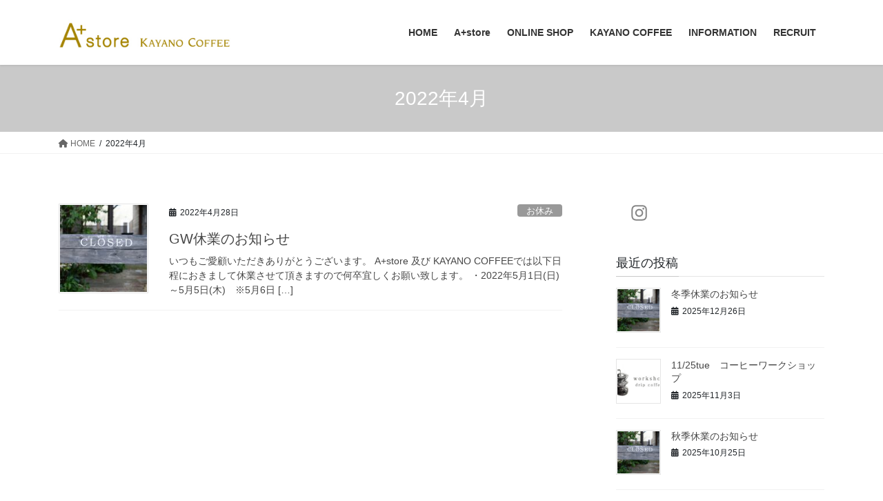

--- FILE ---
content_type: text/html; charset=UTF-8
request_url: https://www.a-plus-store.com/2022/04/
body_size: 11835
content:
<!DOCTYPE html>
<html lang="ja">
<head>
<meta charset="utf-8">
<meta http-equiv="X-UA-Compatible" content="IE=edge">
<meta name="viewport" content="width=device-width, initial-scale=1">

<title>2022年4月 &#8211; A+storeエープラスストア KAYANO COFFEEカヤノコーヒー</title>
<meta name='robots' content='max-image-preview:large' />
<link rel="alternate" type="application/rss+xml" title="A+storeエープラスストア KAYANO COFFEEカヤノコーヒー &raquo; フィード" href="https://www.a-plus-store.com/feed/" />
<link rel="alternate" type="application/rss+xml" title="A+storeエープラスストア KAYANO COFFEEカヤノコーヒー &raquo; コメントフィード" href="https://www.a-plus-store.com/comments/feed/" />
<style id='wp-img-auto-sizes-contain-inline-css' type='text/css'>
img:is([sizes=auto i],[sizes^="auto," i]){contain-intrinsic-size:3000px 1500px}
/*# sourceURL=wp-img-auto-sizes-contain-inline-css */
</style>
<link rel='stylesheet' id='vkExUnit_common_style-css' href='https://www.a-plus-store.com/wp-content/plugins/vk-all-in-one-expansion-unit/assets/css/vkExUnit_style.css?ver=9.113.0.1' type='text/css' media='all' />
<style id='vkExUnit_common_style-inline-css' type='text/css'>
:root {--ver_page_top_button_url:url(https://www.a-plus-store.com/wp-content/plugins/vk-all-in-one-expansion-unit/assets/images/to-top-btn-icon.svg);}@font-face {font-weight: normal;font-style: normal;font-family: "vk_sns";src: url("https://www.a-plus-store.com/wp-content/plugins/vk-all-in-one-expansion-unit/inc/sns/icons/fonts/vk_sns.eot?-bq20cj");src: url("https://www.a-plus-store.com/wp-content/plugins/vk-all-in-one-expansion-unit/inc/sns/icons/fonts/vk_sns.eot?#iefix-bq20cj") format("embedded-opentype"),url("https://www.a-plus-store.com/wp-content/plugins/vk-all-in-one-expansion-unit/inc/sns/icons/fonts/vk_sns.woff?-bq20cj") format("woff"),url("https://www.a-plus-store.com/wp-content/plugins/vk-all-in-one-expansion-unit/inc/sns/icons/fonts/vk_sns.ttf?-bq20cj") format("truetype"),url("https://www.a-plus-store.com/wp-content/plugins/vk-all-in-one-expansion-unit/inc/sns/icons/fonts/vk_sns.svg?-bq20cj#vk_sns") format("svg");}
.veu_promotion-alert__content--text {border: 1px solid rgba(0,0,0,0.125);padding: 0.5em 1em;border-radius: var(--vk-size-radius);margin-bottom: var(--vk-margin-block-bottom);font-size: 0.875rem;}/* Alert Content部分に段落タグを入れた場合に最後の段落の余白を0にする */.veu_promotion-alert__content--text p:last-of-type{margin-bottom:0;margin-top: 0;}
/*# sourceURL=vkExUnit_common_style-inline-css */
</style>
<style id='wp-emoji-styles-inline-css' type='text/css'>

	img.wp-smiley, img.emoji {
		display: inline !important;
		border: none !important;
		box-shadow: none !important;
		height: 1em !important;
		width: 1em !important;
		margin: 0 0.07em !important;
		vertical-align: -0.1em !important;
		background: none !important;
		padding: 0 !important;
	}
/*# sourceURL=wp-emoji-styles-inline-css */
</style>
<style id='wp-block-library-inline-css' type='text/css'>
:root{--wp-block-synced-color:#7a00df;--wp-block-synced-color--rgb:122,0,223;--wp-bound-block-color:var(--wp-block-synced-color);--wp-editor-canvas-background:#ddd;--wp-admin-theme-color:#007cba;--wp-admin-theme-color--rgb:0,124,186;--wp-admin-theme-color-darker-10:#006ba1;--wp-admin-theme-color-darker-10--rgb:0,107,160.5;--wp-admin-theme-color-darker-20:#005a87;--wp-admin-theme-color-darker-20--rgb:0,90,135;--wp-admin-border-width-focus:2px}@media (min-resolution:192dpi){:root{--wp-admin-border-width-focus:1.5px}}.wp-element-button{cursor:pointer}:root .has-very-light-gray-background-color{background-color:#eee}:root .has-very-dark-gray-background-color{background-color:#313131}:root .has-very-light-gray-color{color:#eee}:root .has-very-dark-gray-color{color:#313131}:root .has-vivid-green-cyan-to-vivid-cyan-blue-gradient-background{background:linear-gradient(135deg,#00d084,#0693e3)}:root .has-purple-crush-gradient-background{background:linear-gradient(135deg,#34e2e4,#4721fb 50%,#ab1dfe)}:root .has-hazy-dawn-gradient-background{background:linear-gradient(135deg,#faaca8,#dad0ec)}:root .has-subdued-olive-gradient-background{background:linear-gradient(135deg,#fafae1,#67a671)}:root .has-atomic-cream-gradient-background{background:linear-gradient(135deg,#fdd79a,#004a59)}:root .has-nightshade-gradient-background{background:linear-gradient(135deg,#330968,#31cdcf)}:root .has-midnight-gradient-background{background:linear-gradient(135deg,#020381,#2874fc)}:root{--wp--preset--font-size--normal:16px;--wp--preset--font-size--huge:42px}.has-regular-font-size{font-size:1em}.has-larger-font-size{font-size:2.625em}.has-normal-font-size{font-size:var(--wp--preset--font-size--normal)}.has-huge-font-size{font-size:var(--wp--preset--font-size--huge)}.has-text-align-center{text-align:center}.has-text-align-left{text-align:left}.has-text-align-right{text-align:right}.has-fit-text{white-space:nowrap!important}#end-resizable-editor-section{display:none}.aligncenter{clear:both}.items-justified-left{justify-content:flex-start}.items-justified-center{justify-content:center}.items-justified-right{justify-content:flex-end}.items-justified-space-between{justify-content:space-between}.screen-reader-text{border:0;clip-path:inset(50%);height:1px;margin:-1px;overflow:hidden;padding:0;position:absolute;width:1px;word-wrap:normal!important}.screen-reader-text:focus{background-color:#ddd;clip-path:none;color:#444;display:block;font-size:1em;height:auto;left:5px;line-height:normal;padding:15px 23px 14px;text-decoration:none;top:5px;width:auto;z-index:100000}html :where(.has-border-color){border-style:solid}html :where([style*=border-top-color]){border-top-style:solid}html :where([style*=border-right-color]){border-right-style:solid}html :where([style*=border-bottom-color]){border-bottom-style:solid}html :where([style*=border-left-color]){border-left-style:solid}html :where([style*=border-width]){border-style:solid}html :where([style*=border-top-width]){border-top-style:solid}html :where([style*=border-right-width]){border-right-style:solid}html :where([style*=border-bottom-width]){border-bottom-style:solid}html :where([style*=border-left-width]){border-left-style:solid}html :where(img[class*=wp-image-]){height:auto;max-width:100%}:where(figure){margin:0 0 1em}html :where(.is-position-sticky){--wp-admin--admin-bar--position-offset:var(--wp-admin--admin-bar--height,0px)}@media screen and (max-width:600px){html :where(.is-position-sticky){--wp-admin--admin-bar--position-offset:0px}}

/*# sourceURL=wp-block-library-inline-css */
</style><style id='wp-block-paragraph-inline-css' type='text/css'>
.is-small-text{font-size:.875em}.is-regular-text{font-size:1em}.is-large-text{font-size:2.25em}.is-larger-text{font-size:3em}.has-drop-cap:not(:focus):first-letter{float:left;font-size:8.4em;font-style:normal;font-weight:100;line-height:.68;margin:.05em .1em 0 0;text-transform:uppercase}body.rtl .has-drop-cap:not(:focus):first-letter{float:none;margin-left:.1em}p.has-drop-cap.has-background{overflow:hidden}:root :where(p.has-background){padding:1.25em 2.375em}:where(p.has-text-color:not(.has-link-color)) a{color:inherit}p.has-text-align-left[style*="writing-mode:vertical-lr"],p.has-text-align-right[style*="writing-mode:vertical-rl"]{rotate:180deg}
/*# sourceURL=https://www.a-plus-store.com/wp-includes/blocks/paragraph/style.min.css */
</style>
<style id='global-styles-inline-css' type='text/css'>
:root{--wp--preset--aspect-ratio--square: 1;--wp--preset--aspect-ratio--4-3: 4/3;--wp--preset--aspect-ratio--3-4: 3/4;--wp--preset--aspect-ratio--3-2: 3/2;--wp--preset--aspect-ratio--2-3: 2/3;--wp--preset--aspect-ratio--16-9: 16/9;--wp--preset--aspect-ratio--9-16: 9/16;--wp--preset--color--black: #000000;--wp--preset--color--cyan-bluish-gray: #abb8c3;--wp--preset--color--white: #ffffff;--wp--preset--color--pale-pink: #f78da7;--wp--preset--color--vivid-red: #cf2e2e;--wp--preset--color--luminous-vivid-orange: #ff6900;--wp--preset--color--luminous-vivid-amber: #fcb900;--wp--preset--color--light-green-cyan: #7bdcb5;--wp--preset--color--vivid-green-cyan: #00d084;--wp--preset--color--pale-cyan-blue: #8ed1fc;--wp--preset--color--vivid-cyan-blue: #0693e3;--wp--preset--color--vivid-purple: #9b51e0;--wp--preset--gradient--vivid-cyan-blue-to-vivid-purple: linear-gradient(135deg,rgb(6,147,227) 0%,rgb(155,81,224) 100%);--wp--preset--gradient--light-green-cyan-to-vivid-green-cyan: linear-gradient(135deg,rgb(122,220,180) 0%,rgb(0,208,130) 100%);--wp--preset--gradient--luminous-vivid-amber-to-luminous-vivid-orange: linear-gradient(135deg,rgb(252,185,0) 0%,rgb(255,105,0) 100%);--wp--preset--gradient--luminous-vivid-orange-to-vivid-red: linear-gradient(135deg,rgb(255,105,0) 0%,rgb(207,46,46) 100%);--wp--preset--gradient--very-light-gray-to-cyan-bluish-gray: linear-gradient(135deg,rgb(238,238,238) 0%,rgb(169,184,195) 100%);--wp--preset--gradient--cool-to-warm-spectrum: linear-gradient(135deg,rgb(74,234,220) 0%,rgb(151,120,209) 20%,rgb(207,42,186) 40%,rgb(238,44,130) 60%,rgb(251,105,98) 80%,rgb(254,248,76) 100%);--wp--preset--gradient--blush-light-purple: linear-gradient(135deg,rgb(255,206,236) 0%,rgb(152,150,240) 100%);--wp--preset--gradient--blush-bordeaux: linear-gradient(135deg,rgb(254,205,165) 0%,rgb(254,45,45) 50%,rgb(107,0,62) 100%);--wp--preset--gradient--luminous-dusk: linear-gradient(135deg,rgb(255,203,112) 0%,rgb(199,81,192) 50%,rgb(65,88,208) 100%);--wp--preset--gradient--pale-ocean: linear-gradient(135deg,rgb(255,245,203) 0%,rgb(182,227,212) 50%,rgb(51,167,181) 100%);--wp--preset--gradient--electric-grass: linear-gradient(135deg,rgb(202,248,128) 0%,rgb(113,206,126) 100%);--wp--preset--gradient--midnight: linear-gradient(135deg,rgb(2,3,129) 0%,rgb(40,116,252) 100%);--wp--preset--font-size--small: 13px;--wp--preset--font-size--medium: 20px;--wp--preset--font-size--large: 36px;--wp--preset--font-size--x-large: 42px;--wp--preset--spacing--20: 0.44rem;--wp--preset--spacing--30: 0.67rem;--wp--preset--spacing--40: 1rem;--wp--preset--spacing--50: 1.5rem;--wp--preset--spacing--60: 2.25rem;--wp--preset--spacing--70: 3.38rem;--wp--preset--spacing--80: 5.06rem;--wp--preset--shadow--natural: 6px 6px 9px rgba(0, 0, 0, 0.2);--wp--preset--shadow--deep: 12px 12px 50px rgba(0, 0, 0, 0.4);--wp--preset--shadow--sharp: 6px 6px 0px rgba(0, 0, 0, 0.2);--wp--preset--shadow--outlined: 6px 6px 0px -3px rgb(255, 255, 255), 6px 6px rgb(0, 0, 0);--wp--preset--shadow--crisp: 6px 6px 0px rgb(0, 0, 0);}:where(.is-layout-flex){gap: 0.5em;}:where(.is-layout-grid){gap: 0.5em;}body .is-layout-flex{display: flex;}.is-layout-flex{flex-wrap: wrap;align-items: center;}.is-layout-flex > :is(*, div){margin: 0;}body .is-layout-grid{display: grid;}.is-layout-grid > :is(*, div){margin: 0;}:where(.wp-block-columns.is-layout-flex){gap: 2em;}:where(.wp-block-columns.is-layout-grid){gap: 2em;}:where(.wp-block-post-template.is-layout-flex){gap: 1.25em;}:where(.wp-block-post-template.is-layout-grid){gap: 1.25em;}.has-black-color{color: var(--wp--preset--color--black) !important;}.has-cyan-bluish-gray-color{color: var(--wp--preset--color--cyan-bluish-gray) !important;}.has-white-color{color: var(--wp--preset--color--white) !important;}.has-pale-pink-color{color: var(--wp--preset--color--pale-pink) !important;}.has-vivid-red-color{color: var(--wp--preset--color--vivid-red) !important;}.has-luminous-vivid-orange-color{color: var(--wp--preset--color--luminous-vivid-orange) !important;}.has-luminous-vivid-amber-color{color: var(--wp--preset--color--luminous-vivid-amber) !important;}.has-light-green-cyan-color{color: var(--wp--preset--color--light-green-cyan) !important;}.has-vivid-green-cyan-color{color: var(--wp--preset--color--vivid-green-cyan) !important;}.has-pale-cyan-blue-color{color: var(--wp--preset--color--pale-cyan-blue) !important;}.has-vivid-cyan-blue-color{color: var(--wp--preset--color--vivid-cyan-blue) !important;}.has-vivid-purple-color{color: var(--wp--preset--color--vivid-purple) !important;}.has-black-background-color{background-color: var(--wp--preset--color--black) !important;}.has-cyan-bluish-gray-background-color{background-color: var(--wp--preset--color--cyan-bluish-gray) !important;}.has-white-background-color{background-color: var(--wp--preset--color--white) !important;}.has-pale-pink-background-color{background-color: var(--wp--preset--color--pale-pink) !important;}.has-vivid-red-background-color{background-color: var(--wp--preset--color--vivid-red) !important;}.has-luminous-vivid-orange-background-color{background-color: var(--wp--preset--color--luminous-vivid-orange) !important;}.has-luminous-vivid-amber-background-color{background-color: var(--wp--preset--color--luminous-vivid-amber) !important;}.has-light-green-cyan-background-color{background-color: var(--wp--preset--color--light-green-cyan) !important;}.has-vivid-green-cyan-background-color{background-color: var(--wp--preset--color--vivid-green-cyan) !important;}.has-pale-cyan-blue-background-color{background-color: var(--wp--preset--color--pale-cyan-blue) !important;}.has-vivid-cyan-blue-background-color{background-color: var(--wp--preset--color--vivid-cyan-blue) !important;}.has-vivid-purple-background-color{background-color: var(--wp--preset--color--vivid-purple) !important;}.has-black-border-color{border-color: var(--wp--preset--color--black) !important;}.has-cyan-bluish-gray-border-color{border-color: var(--wp--preset--color--cyan-bluish-gray) !important;}.has-white-border-color{border-color: var(--wp--preset--color--white) !important;}.has-pale-pink-border-color{border-color: var(--wp--preset--color--pale-pink) !important;}.has-vivid-red-border-color{border-color: var(--wp--preset--color--vivid-red) !important;}.has-luminous-vivid-orange-border-color{border-color: var(--wp--preset--color--luminous-vivid-orange) !important;}.has-luminous-vivid-amber-border-color{border-color: var(--wp--preset--color--luminous-vivid-amber) !important;}.has-light-green-cyan-border-color{border-color: var(--wp--preset--color--light-green-cyan) !important;}.has-vivid-green-cyan-border-color{border-color: var(--wp--preset--color--vivid-green-cyan) !important;}.has-pale-cyan-blue-border-color{border-color: var(--wp--preset--color--pale-cyan-blue) !important;}.has-vivid-cyan-blue-border-color{border-color: var(--wp--preset--color--vivid-cyan-blue) !important;}.has-vivid-purple-border-color{border-color: var(--wp--preset--color--vivid-purple) !important;}.has-vivid-cyan-blue-to-vivid-purple-gradient-background{background: var(--wp--preset--gradient--vivid-cyan-blue-to-vivid-purple) !important;}.has-light-green-cyan-to-vivid-green-cyan-gradient-background{background: var(--wp--preset--gradient--light-green-cyan-to-vivid-green-cyan) !important;}.has-luminous-vivid-amber-to-luminous-vivid-orange-gradient-background{background: var(--wp--preset--gradient--luminous-vivid-amber-to-luminous-vivid-orange) !important;}.has-luminous-vivid-orange-to-vivid-red-gradient-background{background: var(--wp--preset--gradient--luminous-vivid-orange-to-vivid-red) !important;}.has-very-light-gray-to-cyan-bluish-gray-gradient-background{background: var(--wp--preset--gradient--very-light-gray-to-cyan-bluish-gray) !important;}.has-cool-to-warm-spectrum-gradient-background{background: var(--wp--preset--gradient--cool-to-warm-spectrum) !important;}.has-blush-light-purple-gradient-background{background: var(--wp--preset--gradient--blush-light-purple) !important;}.has-blush-bordeaux-gradient-background{background: var(--wp--preset--gradient--blush-bordeaux) !important;}.has-luminous-dusk-gradient-background{background: var(--wp--preset--gradient--luminous-dusk) !important;}.has-pale-ocean-gradient-background{background: var(--wp--preset--gradient--pale-ocean) !important;}.has-electric-grass-gradient-background{background: var(--wp--preset--gradient--electric-grass) !important;}.has-midnight-gradient-background{background: var(--wp--preset--gradient--midnight) !important;}.has-small-font-size{font-size: var(--wp--preset--font-size--small) !important;}.has-medium-font-size{font-size: var(--wp--preset--font-size--medium) !important;}.has-large-font-size{font-size: var(--wp--preset--font-size--large) !important;}.has-x-large-font-size{font-size: var(--wp--preset--font-size--x-large) !important;}
/*# sourceURL=global-styles-inline-css */
</style>

<style id='classic-theme-styles-inline-css' type='text/css'>
/*! This file is auto-generated */
.wp-block-button__link{color:#fff;background-color:#32373c;border-radius:9999px;box-shadow:none;text-decoration:none;padding:calc(.667em + 2px) calc(1.333em + 2px);font-size:1.125em}.wp-block-file__button{background:#32373c;color:#fff;text-decoration:none}
/*# sourceURL=/wp-includes/css/classic-themes.min.css */
</style>
<link rel='stylesheet' id='contact-form-7-css' href='https://www.a-plus-store.com/wp-content/plugins/contact-form-7/includes/css/styles.css?ver=6.1.4' type='text/css' media='all' />
<link rel='stylesheet' id='bootstrap-4-style-css' href='https://www.a-plus-store.com/wp-content/themes/lightning/_g2/library/bootstrap-4/css/bootstrap.min.css?ver=4.5.0' type='text/css' media='all' />
<link rel='stylesheet' id='lightning-common-style-css' href='https://www.a-plus-store.com/wp-content/themes/lightning/_g2/assets/css/common.css?ver=15.32.4' type='text/css' media='all' />
<style id='lightning-common-style-inline-css' type='text/css'>
/* vk-mobile-nav */:root {--vk-mobile-nav-menu-btn-bg-src: url("https://www.a-plus-store.com/wp-content/themes/lightning/_g2/inc/vk-mobile-nav/package/images/vk-menu-btn-black.svg");--vk-mobile-nav-menu-btn-close-bg-src: url("https://www.a-plus-store.com/wp-content/themes/lightning/_g2/inc/vk-mobile-nav/package/images/vk-menu-close-black.svg");--vk-menu-acc-icon-open-black-bg-src: url("https://www.a-plus-store.com/wp-content/themes/lightning/_g2/inc/vk-mobile-nav/package/images/vk-menu-acc-icon-open-black.svg");--vk-menu-acc-icon-open-white-bg-src: url("https://www.a-plus-store.com/wp-content/themes/lightning/_g2/inc/vk-mobile-nav/package/images/vk-menu-acc-icon-open-white.svg");--vk-menu-acc-icon-close-black-bg-src: url("https://www.a-plus-store.com/wp-content/themes/lightning/_g2/inc/vk-mobile-nav/package/images/vk-menu-close-black.svg");--vk-menu-acc-icon-close-white-bg-src: url("https://www.a-plus-store.com/wp-content/themes/lightning/_g2/inc/vk-mobile-nav/package/images/vk-menu-close-white.svg");}
/*# sourceURL=lightning-common-style-inline-css */
</style>
<link rel='stylesheet' id='lightning-design-style-css' href='https://www.a-plus-store.com/wp-content/themes/lightning/_g2/design-skin/origin2/css/style.css?ver=15.32.4' type='text/css' media='all' />
<style id='lightning-design-style-inline-css' type='text/css'>
:root {--color-key:#c9c9c9;--wp--preset--color--vk-color-primary:#c9c9c9;--color-key-dark:#666666;}
/* ltg common custom */:root {--vk-menu-acc-btn-border-color:#333;--vk-color-primary:#c9c9c9;--vk-color-primary-dark:#666666;--vk-color-primary-vivid:#dddddd;--color-key:#c9c9c9;--wp--preset--color--vk-color-primary:#c9c9c9;--color-key-dark:#666666;}.veu_color_txt_key { color:#666666 ; }.veu_color_bg_key { background-color:#666666 ; }.veu_color_border_key { border-color:#666666 ; }.btn-default { border-color:#c9c9c9;color:#c9c9c9;}.btn-default:focus,.btn-default:hover { border-color:#c9c9c9;background-color: #c9c9c9; }.wp-block-search__button,.btn-primary { background-color:#c9c9c9;border-color:#666666; }.wp-block-search__button:focus,.wp-block-search__button:hover,.btn-primary:not(:disabled):not(.disabled):active,.btn-primary:focus,.btn-primary:hover { background-color:#666666;border-color:#c9c9c9; }.btn-outline-primary { color : #c9c9c9 ; border-color:#c9c9c9; }.btn-outline-primary:not(:disabled):not(.disabled):active,.btn-outline-primary:focus,.btn-outline-primary:hover { color : #fff; background-color:#c9c9c9;border-color:#666666; }a { color:#337ab7; }
.tagcloud a:before { font-family: "Font Awesome 5 Free";content: "\f02b";font-weight: bold; }
.media .media-body .media-heading a:hover { color:#c9c9c9; }@media (min-width: 768px){.gMenu > li:before,.gMenu > li.menu-item-has-children::after { border-bottom-color:#666666 }.gMenu li li { background-color:#666666 }.gMenu li li a:hover { background-color:#c9c9c9; }} /* @media (min-width: 768px) */.page-header { background-color:#c9c9c9; }h2,.mainSection-title { border-top-color:#c9c9c9; }h3:after,.subSection-title:after { border-bottom-color:#c9c9c9; }ul.page-numbers li span.page-numbers.current,.page-link dl .post-page-numbers.current { background-color:#c9c9c9; }.pager li > a { border-color:#c9c9c9;color:#c9c9c9;}.pager li > a:hover { background-color:#c9c9c9;color:#fff;}.siteFooter { border-top-color:#c9c9c9; }dt { border-left-color:#c9c9c9; }:root {--g_nav_main_acc_icon_open_url:url(https://www.a-plus-store.com/wp-content/themes/lightning/_g2/inc/vk-mobile-nav/package/images/vk-menu-acc-icon-open-black.svg);--g_nav_main_acc_icon_close_url: url(https://www.a-plus-store.com/wp-content/themes/lightning/_g2/inc/vk-mobile-nav/package/images/vk-menu-close-black.svg);--g_nav_sub_acc_icon_open_url: url(https://www.a-plus-store.com/wp-content/themes/lightning/_g2/inc/vk-mobile-nav/package/images/vk-menu-acc-icon-open-white.svg);--g_nav_sub_acc_icon_close_url: url(https://www.a-plus-store.com/wp-content/themes/lightning/_g2/inc/vk-mobile-nav/package/images/vk-menu-close-white.svg);}
/*# sourceURL=lightning-design-style-inline-css */
</style>
<link rel='stylesheet' id='veu-cta-css' href='https://www.a-plus-store.com/wp-content/plugins/vk-all-in-one-expansion-unit/inc/call-to-action/package/assets/css/style.css?ver=9.113.0.1' type='text/css' media='all' />
<link rel='stylesheet' id='lightning-theme-style-css' href='https://www.a-plus-store.com/wp-content/themes/lightning/style.css?ver=15.32.4' type='text/css' media='all' />
<link rel='stylesheet' id='vk-font-awesome-css' href='https://www.a-plus-store.com/wp-content/themes/lightning/vendor/vektor-inc/font-awesome-versions/src/versions/6/css/all.min.css?ver=6.6.0' type='text/css' media='all' />
<link rel='stylesheet' id='simple-social-icons-font-css' href='https://www.a-plus-store.com/wp-content/plugins/simple-social-icons/css/style.css?ver=4.0.0' type='text/css' media='all' />
<script type="text/javascript" src="https://www.a-plus-store.com/wp-includes/js/jquery/jquery.min.js?ver=3.7.1" id="jquery-core-js"></script>
<script type="text/javascript" src="https://www.a-plus-store.com/wp-includes/js/jquery/jquery-migrate.min.js?ver=3.4.1" id="jquery-migrate-js"></script>
<link rel="https://api.w.org/" href="https://www.a-plus-store.com/wp-json/" /><link rel="EditURI" type="application/rsd+xml" title="RSD" href="https://www.a-plus-store.com/xmlrpc.php?rsd" />
<meta name="generator" content="WordPress 6.9" />
<style id="lightning-color-custom-for-plugins" type="text/css">/* ltg theme common */.color_key_bg,.color_key_bg_hover:hover{background-color: #c9c9c9;}.color_key_txt,.color_key_txt_hover:hover{color: #c9c9c9;}.color_key_border,.color_key_border_hover:hover{border-color: #c9c9c9;}.color_key_dark_bg,.color_key_dark_bg_hover:hover{background-color: #666666;}.color_key_dark_txt,.color_key_dark_txt_hover:hover{color: #666666;}.color_key_dark_border,.color_key_dark_border_hover:hover{border-color: #666666;}</style><style type="text/css">.recentcomments a{display:inline !important;padding:0 !important;margin:0 !important;}</style><link rel="icon" href="https://www.a-plus-store.com/wp-content/uploads/2021/08/cropped-01-32x32.jpg" sizes="32x32" />
<link rel="icon" href="https://www.a-plus-store.com/wp-content/uploads/2021/08/cropped-01-192x192.jpg" sizes="192x192" />
<link rel="apple-touch-icon" href="https://www.a-plus-store.com/wp-content/uploads/2021/08/cropped-01-180x180.jpg" />
<meta name="msapplication-TileImage" content="https://www.a-plus-store.com/wp-content/uploads/2021/08/cropped-01-270x270.jpg" />

</head>
<body class="archive date wp-theme-lightning fa_v6_css post-type-post sidebar-fix sidebar-fix-priority-top bootstrap4 device-pc">
<a class="skip-link screen-reader-text" href="#main">コンテンツへスキップ</a>
<a class="skip-link screen-reader-text" href="#vk-mobile-nav">ナビゲーションに移動</a>
<header class="siteHeader">
		<div class="container siteHeadContainer">
		<div class="navbar-header">
						<p class="navbar-brand siteHeader_logo">
			<a href="https://www.a-plus-store.com/">
				<span><img src="https://www.a-plus-store.com/wp-content/uploads/2015/09/bn-001.jpg" alt="A+storeエープラスストア KAYANO COFFEEカヤノコーヒー" /></span>
			</a>
			</p>
					</div>

					<div id="gMenu_outer" class="gMenu_outer">
				<nav class="menu-menu-container"><ul id="menu-menu" class="menu gMenu vk-menu-acc"><li id="menu-item-36" class="menu-item menu-item-type-custom menu-item-object-custom menu-item-home"><a href="https://www.a-plus-store.com/"><strong class="gMenu_name">HOME</strong></a></li>
<li id="menu-item-34" class="menu-item menu-item-type-post_type menu-item-object-page"><a href="https://www.a-plus-store.com/astore/"><strong class="gMenu_name">A+store</strong></a></li>
<li id="menu-item-33" class="menu-item menu-item-type-post_type menu-item-object-page"><a href="https://www.a-plus-store.com/online-shop/"><strong class="gMenu_name">ONLINE SHOP</strong></a></li>
<li id="menu-item-32" class="menu-item menu-item-type-post_type menu-item-object-page"><a href="https://www.a-plus-store.com/kayano-coffee/"><strong class="gMenu_name">KAYANO COFFEE</strong></a></li>
<li id="menu-item-31" class="menu-item menu-item-type-post_type menu-item-object-page"><a href="https://www.a-plus-store.com/information/"><strong class="gMenu_name">INFORMATION</strong></a></li>
<li id="menu-item-30" class="menu-item menu-item-type-post_type menu-item-object-page"><a href="https://www.a-plus-store.com/recruit/"><strong class="gMenu_name">RECRUIT</strong></a></li>
</ul></nav>			</div>
			</div>
	</header>

<div class="section page-header"><div class="container"><div class="row"><div class="col-md-12">
<h1 class="page-header_pageTitle">
2022年4月</h1>
</div></div></div></div><!-- [ /.page-header ] -->


<!-- [ .breadSection ] --><div class="section breadSection"><div class="container"><div class="row"><ol class="breadcrumb" itemscope itemtype="https://schema.org/BreadcrumbList"><li id="panHome" itemprop="itemListElement" itemscope itemtype="http://schema.org/ListItem"><a itemprop="item" href="https://www.a-plus-store.com/"><span itemprop="name"><i class="fa fa-home"></i> HOME</span></a><meta itemprop="position" content="1" /></li><li><span>2022年4月</span><meta itemprop="position" content="2" /></li></ol></div></div></div><!-- [ /.breadSection ] -->

<div class="section siteContent">
<div class="container">
<div class="row">
<div class="col mainSection mainSection-col-two baseSection vk_posts-mainSection" id="main" role="main">

	
<div class="postList">


	
		<article class="media">
<div id="post-396" class="post-396 post type-post status-publish format-standard has-post-thumbnail hentry category-3">
		<div class="media-left postList_thumbnail">
		<a href="https://www.a-plus-store.com/2022/04/28/gw%e4%bc%91%e6%a5%ad%e3%81%ae%e3%81%8a%e7%9f%a5%e3%82%89%e3%81%9b-2/">
		<img width="150" height="150" src="https://www.a-plus-store.com/wp-content/uploads/2021/03/01-150x150.jpg" class="media-object wp-post-image" alt="" decoding="async" srcset="https://www.a-plus-store.com/wp-content/uploads/2021/03/01-150x150.jpg 150w, https://www.a-plus-store.com/wp-content/uploads/2021/03/01-200x200.jpg 200w" sizes="(max-width: 150px) 100vw, 150px" />		</a>
	</div>
		<div class="media-body">
		<div class="entry-meta">


<span class="published entry-meta_items">2022年4月28日</span>

<span class="entry-meta_items entry-meta_updated">/ 最終更新日時 : <span class="updated">2022年4月28日</span></span>


	
	<span class="vcard author entry-meta_items entry-meta_items_author"><span class="fn">ashizuka</span></span>



<span class="entry-meta_items entry-meta_items_term"><a href="https://www.a-plus-store.com/category/%e3%81%8a%e4%bc%91%e3%81%bf/" class="btn btn-xs btn-primary entry-meta_items_term_button" style="background-color:#999999;border:none;">お休み</a></span>
</div>
		<h1 class="media-heading entry-title"><a href="https://www.a-plus-store.com/2022/04/28/gw%e4%bc%91%e6%a5%ad%e3%81%ae%e3%81%8a%e7%9f%a5%e3%82%89%e3%81%9b-2/">GW休業のお知らせ</a></h1>
		<a href="https://www.a-plus-store.com/2022/04/28/gw%e4%bc%91%e6%a5%ad%e3%81%ae%e3%81%8a%e7%9f%a5%e3%82%89%e3%81%9b-2/" class="media-body_excerpt"><p>いつもご愛顧いただきありがとうございます。 A+store 及び KAYANO COFFEEでは以下日程におきまして休業させて頂きますので何卒宜しくお願い致します。 ・2022年5月1日(日)～5月5日(木)　※5月6日 [&hellip;]</p>
</a>
	</div>
</div>
</article>

	
	
	
</div><!-- [ /.postList ] -->

</div><!-- [ /.mainSection ] -->

	<div class="col subSection sideSection sideSection-col-two baseSection">
				<aside class="widget simple-social-icons" id="simple-social-icons-2"><ul class="alignleft"><li class="ssi-instagram"><a href="https://www.instagram.com/kayanocoffee_aplusstore/" target="_blank" rel="noopener noreferrer"><svg role="img" class="social-instagram" aria-labelledby="social-instagram-2"><title id="social-instagram-2">Instagram</title><use xlink:href="https://www.a-plus-store.com/wp-content/plugins/simple-social-icons/symbol-defs.svg#social-instagram"></use></svg></a></li></ul></aside>

<aside class="widget widget_postlist">
<h1 class="subSection-title">最近の投稿</h1>

  <div class="media">

	
	  <div class="media-left postList_thumbnail">
		<a href="https://www.a-plus-store.com/2025/12/26/%e5%86%ac%e5%ad%a3%e4%bc%91%e6%a5%ad%e3%81%ae%e3%81%8a%e7%9f%a5%e3%82%89%e3%81%9b-3/">
		<img width="150" height="150" src="https://www.a-plus-store.com/wp-content/uploads/2021/03/01-150x150.jpg" class="attachment-thumbnail size-thumbnail wp-post-image" alt="" decoding="async" loading="lazy" srcset="https://www.a-plus-store.com/wp-content/uploads/2021/03/01-150x150.jpg 150w, https://www.a-plus-store.com/wp-content/uploads/2021/03/01-200x200.jpg 200w" sizes="auto, (max-width: 150px) 100vw, 150px" />		</a>
	  </div>

	
	<div class="media-body">
	  <h4 class="media-heading"><a href="https://www.a-plus-store.com/2025/12/26/%e5%86%ac%e5%ad%a3%e4%bc%91%e6%a5%ad%e3%81%ae%e3%81%8a%e7%9f%a5%e3%82%89%e3%81%9b-3/">冬季休業のお知らせ</a></h4>
	  <div class="published entry-meta_items">2025年12月26日</div>
	</div>
  </div>


  <div class="media">

	
	  <div class="media-left postList_thumbnail">
		<a href="https://www.a-plus-store.com/2025/11/03/11-25tue%e3%80%80%e3%82%b3%e3%83%bc%e3%83%92%e3%83%bc%e3%83%af%e3%83%bc%e3%82%af%e3%82%b7%e3%83%a7%e3%83%83%e3%83%97/">
		<img width="150" height="150" src="https://www.a-plus-store.com/wp-content/uploads/2025/11/230905508392d0091389b39a30333fd3-150x150.jpeg" class="attachment-thumbnail size-thumbnail wp-post-image" alt="" decoding="async" loading="lazy" />		</a>
	  </div>

	
	<div class="media-body">
	  <h4 class="media-heading"><a href="https://www.a-plus-store.com/2025/11/03/11-25tue%e3%80%80%e3%82%b3%e3%83%bc%e3%83%92%e3%83%bc%e3%83%af%e3%83%bc%e3%82%af%e3%82%b7%e3%83%a7%e3%83%83%e3%83%97/">11/25tue　コーヒーワークショップ</a></h4>
	  <div class="published entry-meta_items">2025年11月3日</div>
	</div>
  </div>


  <div class="media">

	
	  <div class="media-left postList_thumbnail">
		<a href="https://www.a-plus-store.com/2025/10/25/%e7%a7%8b%e5%ad%a3%e4%bc%91%e6%a5%ad%e3%81%ae%e3%81%8a%e7%9f%a5%e3%82%89%e3%81%9b-2/">
		<img width="150" height="150" src="https://www.a-plus-store.com/wp-content/uploads/2021/03/01-150x150.jpg" class="attachment-thumbnail size-thumbnail wp-post-image" alt="" decoding="async" loading="lazy" srcset="https://www.a-plus-store.com/wp-content/uploads/2021/03/01-150x150.jpg 150w, https://www.a-plus-store.com/wp-content/uploads/2021/03/01-200x200.jpg 200w" sizes="auto, (max-width: 150px) 100vw, 150px" />		</a>
	  </div>

	
	<div class="media-body">
	  <h4 class="media-heading"><a href="https://www.a-plus-store.com/2025/10/25/%e7%a7%8b%e5%ad%a3%e4%bc%91%e6%a5%ad%e3%81%ae%e3%81%8a%e7%9f%a5%e3%82%89%e3%81%9b-2/">秋季休業のお知らせ</a></h4>
	  <div class="published entry-meta_items">2025年10月25日</div>
	</div>
  </div>


  <div class="media">

	
	  <div class="media-left postList_thumbnail">
		<a href="https://www.a-plus-store.com/2025/10/02/%e3%81%8a%e7%b1%b3%e3%81%ae%e8%b2%a9%e5%a3%b2%e3%80%80%e5%b9%b4%e9%96%93%e5%a5%91%e7%b4%84%e7%94%b3%e3%81%97%e8%be%bc%e3%81%bf/">
		<img width="150" height="150" src="https://www.a-plus-store.com/wp-content/uploads/2025/10/003-150x150.jpg" class="attachment-thumbnail size-thumbnail wp-post-image" alt="" decoding="async" loading="lazy" />		</a>
	  </div>

	
	<div class="media-body">
	  <h4 class="media-heading"><a href="https://www.a-plus-store.com/2025/10/02/%e3%81%8a%e7%b1%b3%e3%81%ae%e8%b2%a9%e5%a3%b2%e3%80%80%e5%b9%b4%e9%96%93%e5%a5%91%e7%b4%84%e7%94%b3%e3%81%97%e8%be%bc%e3%81%bf/">お米の販売　年間契約申し込み</a></h4>
	  <div class="published entry-meta_items">2025年10月2日</div>
	</div>
  </div>


  <div class="media">

	
	  <div class="media-left postList_thumbnail">
		<a href="https://www.a-plus-store.com/2025/08/09/%e5%a4%8f%e5%ad%a3%e4%bc%91%e6%a5%ad%e3%81%ae%e3%81%8a%e7%9f%a5%e3%82%89%e3%81%9b-5/">
		<img width="150" height="150" src="https://www.a-plus-store.com/wp-content/uploads/2021/03/01-150x150.jpg" class="attachment-thumbnail size-thumbnail wp-post-image" alt="" decoding="async" loading="lazy" srcset="https://www.a-plus-store.com/wp-content/uploads/2021/03/01-150x150.jpg 150w, https://www.a-plus-store.com/wp-content/uploads/2021/03/01-200x200.jpg 200w" sizes="auto, (max-width: 150px) 100vw, 150px" />		</a>
	  </div>

	
	<div class="media-body">
	  <h4 class="media-heading"><a href="https://www.a-plus-store.com/2025/08/09/%e5%a4%8f%e5%ad%a3%e4%bc%91%e6%a5%ad%e3%81%ae%e3%81%8a%e7%9f%a5%e3%82%89%e3%81%9b-5/">夏季休業のお知らせ</a></h4>
	  <div class="published entry-meta_items">2025年8月9日</div>
	</div>
  </div>


  <div class="media">

	
	  <div class="media-left postList_thumbnail">
		<a href="https://www.a-plus-store.com/2025/04/28/5-27tue%e3%80%80%e3%82%b3%e3%83%bc%e3%83%92%e3%83%bc%e3%83%af%e3%83%bc%e3%82%af%e3%82%b7%e3%83%a7%e3%83%83%e3%83%97%e3%82%a2%e3%82%a4%e3%82%b9%e3%82%b3%e3%83%bc%e3%83%92%e3%83%bc%e7%b7%a8/">
		<img width="150" height="150" src="https://www.a-plus-store.com/wp-content/uploads/2025/04/001-150x150.jpg" class="attachment-thumbnail size-thumbnail wp-post-image" alt="" decoding="async" loading="lazy" />		</a>
	  </div>

	
	<div class="media-body">
	  <h4 class="media-heading"><a href="https://www.a-plus-store.com/2025/04/28/5-27tue%e3%80%80%e3%82%b3%e3%83%bc%e3%83%92%e3%83%bc%e3%83%af%e3%83%bc%e3%82%af%e3%82%b7%e3%83%a7%e3%83%83%e3%83%97%e3%82%a2%e3%82%a4%e3%82%b9%e3%82%b3%e3%83%bc%e3%83%92%e3%83%bc%e7%b7%a8/">5/27tue　コーヒーワークショップ(アイスコーヒー編)</a></h4>
	  <div class="published entry-meta_items">2025年4月28日</div>
	</div>
  </div>


  <div class="media">

	
	  <div class="media-left postList_thumbnail">
		<a href="https://www.a-plus-store.com/2025/04/28/gw%e4%bc%91%e6%9a%87%e3%81%ae%e3%81%8a%e7%9f%a5%e3%82%89%e3%81%9b/">
		<img width="150" height="150" src="https://www.a-plus-store.com/wp-content/uploads/2021/03/01-150x150.jpg" class="attachment-thumbnail size-thumbnail wp-post-image" alt="" decoding="async" loading="lazy" srcset="https://www.a-plus-store.com/wp-content/uploads/2021/03/01-150x150.jpg 150w, https://www.a-plus-store.com/wp-content/uploads/2021/03/01-200x200.jpg 200w" sizes="auto, (max-width: 150px) 100vw, 150px" />		</a>
	  </div>

	
	<div class="media-body">
	  <h4 class="media-heading"><a href="https://www.a-plus-store.com/2025/04/28/gw%e4%bc%91%e6%9a%87%e3%81%ae%e3%81%8a%e7%9f%a5%e3%82%89%e3%81%9b/">GW休暇のお知らせ</a></h4>
	  <div class="published entry-meta_items">2025年4月28日</div>
	</div>
  </div>


  <div class="media">

	
	  <div class="media-left postList_thumbnail">
		<a href="https://www.a-plus-store.com/2024/12/27/%e5%86%ac%e5%ad%a3%e4%bc%91%e6%a5%ad%e3%81%ae%e3%81%8a%e7%9f%a5%e3%82%89%e3%81%9b-2/">
		<img width="150" height="150" src="https://www.a-plus-store.com/wp-content/uploads/2021/03/01-150x150.jpg" class="attachment-thumbnail size-thumbnail wp-post-image" alt="" decoding="async" loading="lazy" srcset="https://www.a-plus-store.com/wp-content/uploads/2021/03/01-150x150.jpg 150w, https://www.a-plus-store.com/wp-content/uploads/2021/03/01-200x200.jpg 200w" sizes="auto, (max-width: 150px) 100vw, 150px" />		</a>
	  </div>

	
	<div class="media-body">
	  <h4 class="media-heading"><a href="https://www.a-plus-store.com/2024/12/27/%e5%86%ac%e5%ad%a3%e4%bc%91%e6%a5%ad%e3%81%ae%e3%81%8a%e7%9f%a5%e3%82%89%e3%81%9b-2/">冬季休業のお知らせ</a></h4>
	  <div class="published entry-meta_items">2024年12月27日</div>
	</div>
  </div>


  <div class="media">

	
	  <div class="media-left postList_thumbnail">
		<a href="https://www.a-plus-store.com/2024/10/26/11-26tue%e3%80%80%e3%82%b3%e3%83%bc%e3%83%92%e3%83%bc%e3%83%af%e3%83%bc%e3%82%af%e3%82%b7%e3%83%a7%e3%83%83%e3%83%97/">
		<img width="150" height="150" src="https://www.a-plus-store.com/wp-content/uploads/2024/10/001-1-150x150.jpg" class="attachment-thumbnail size-thumbnail wp-post-image" alt="" decoding="async" loading="lazy" />		</a>
	  </div>

	
	<div class="media-body">
	  <h4 class="media-heading"><a href="https://www.a-plus-store.com/2024/10/26/11-26tue%e3%80%80%e3%82%b3%e3%83%bc%e3%83%92%e3%83%bc%e3%83%af%e3%83%bc%e3%82%af%e3%82%b7%e3%83%a7%e3%83%83%e3%83%97/">11/26tue　コーヒーワークショップ</a></h4>
	  <div class="published entry-meta_items">2024年10月26日</div>
	</div>
  </div>


  <div class="media">

	
	  <div class="media-left postList_thumbnail">
		<a href="https://www.a-plus-store.com/2024/09/16/%e7%a7%8b%e5%ad%a3%e4%bc%91%e6%a5%ad%e3%81%ae%e3%81%8a%e7%9f%a5%e3%82%89%e3%81%9b/">
		<img width="150" height="150" src="https://www.a-plus-store.com/wp-content/uploads/2021/03/01-150x150.jpg" class="attachment-thumbnail size-thumbnail wp-post-image" alt="" decoding="async" loading="lazy" srcset="https://www.a-plus-store.com/wp-content/uploads/2021/03/01-150x150.jpg 150w, https://www.a-plus-store.com/wp-content/uploads/2021/03/01-200x200.jpg 200w" sizes="auto, (max-width: 150px) 100vw, 150px" />		</a>
	  </div>

	
	<div class="media-body">
	  <h4 class="media-heading"><a href="https://www.a-plus-store.com/2024/09/16/%e7%a7%8b%e5%ad%a3%e4%bc%91%e6%a5%ad%e3%81%ae%e3%81%8a%e7%9f%a5%e3%82%89%e3%81%9b/">秋季休業のお知らせ</a></h4>
	  <div class="published entry-meta_items">2024年9月16日</div>
	</div>
  </div>

</aside>

<aside class="widget widget_categories widget_link_list">
<nav class="localNav">
<h1 class="subSection-title">カテゴリー</h1>
<ul>
		<li class="cat-item cat-item-4"><a href="https://www.a-plus-store.com/category/sale/">SALE</a>
</li>
	<li class="cat-item cat-item-5"><a href="https://www.a-plus-store.com/category/workshop/">workshop</a>
</li>
	<li class="cat-item cat-item-3"><a href="https://www.a-plus-store.com/category/%e3%81%8a%e4%bc%91%e3%81%bf/">お休み</a>
</li>
	<li class="cat-item cat-item-7"><a href="https://www.a-plus-store.com/category/%e3%81%8a%e7%b1%b3%e3%81%ae%e8%b2%a9%e5%a3%b2/">お米の販売</a>
</li>
	<li class="cat-item cat-item-1"><a href="https://www.a-plus-store.com/category/%e6%9c%aa%e5%88%86%e9%a1%9e/">未分類</a>
</li>
</ul>
</nav>
</aside>

<aside class="widget widget_archive widget_link_list">
<nav class="localNav">
<h1 class="subSection-title">アーカイブ</h1>
<ul>
		<li><a href='https://www.a-plus-store.com/2025/12/'>2025年12月</a></li>
	<li><a href='https://www.a-plus-store.com/2025/11/'>2025年11月</a></li>
	<li><a href='https://www.a-plus-store.com/2025/10/'>2025年10月</a></li>
	<li><a href='https://www.a-plus-store.com/2025/08/'>2025年8月</a></li>
	<li><a href='https://www.a-plus-store.com/2025/04/'>2025年4月</a></li>
	<li><a href='https://www.a-plus-store.com/2024/12/'>2024年12月</a></li>
	<li><a href='https://www.a-plus-store.com/2024/10/'>2024年10月</a></li>
	<li><a href='https://www.a-plus-store.com/2024/09/'>2024年9月</a></li>
	<li><a href='https://www.a-plus-store.com/2024/08/'>2024年8月</a></li>
	<li><a href='https://www.a-plus-store.com/2024/05/'>2024年5月</a></li>
	<li><a href='https://www.a-plus-store.com/2024/04/'>2024年4月</a></li>
	<li><a href='https://www.a-plus-store.com/2023/12/'>2023年12月</a></li>
	<li><a href='https://www.a-plus-store.com/2023/09/'>2023年9月</a></li>
	<li><a href='https://www.a-plus-store.com/2023/08/'>2023年8月</a></li>
	<li><a href='https://www.a-plus-store.com/2023/05/'>2023年5月</a></li>
	<li><a href='https://www.a-plus-store.com/2022/12/'>2022年12月</a></li>
	<li><a href='https://www.a-plus-store.com/2022/08/'>2022年8月</a></li>
	<li><a href='https://www.a-plus-store.com/2022/04/' aria-current="page">2022年4月</a></li>
	<li><a href='https://www.a-plus-store.com/2021/08/'>2021年8月</a></li>
	<li><a href='https://www.a-plus-store.com/2021/04/'>2021年4月</a></li>
	<li><a href='https://www.a-plus-store.com/2021/03/'>2021年3月</a></li>
	<li><a href='https://www.a-plus-store.com/2020/12/'>2020年12月</a></li>
	<li><a href='https://www.a-plus-store.com/2020/09/'>2020年9月</a></li>
	<li><a href='https://www.a-plus-store.com/2020/05/'>2020年5月</a></li>
	<li><a href='https://www.a-plus-store.com/2020/04/'>2020年4月</a></li>
	<li><a href='https://www.a-plus-store.com/2020/02/'>2020年2月</a></li>
	<li><a href='https://www.a-plus-store.com/2019/12/'>2019年12月</a></li>
	<li><a href='https://www.a-plus-store.com/2019/10/'>2019年10月</a></li>
	<li><a href='https://www.a-plus-store.com/2019/09/'>2019年9月</a></li>
	<li><a href='https://www.a-plus-store.com/2019/08/'>2019年8月</a></li>
	<li><a href='https://www.a-plus-store.com/2019/07/'>2019年7月</a></li>
	<li><a href='https://www.a-plus-store.com/2019/05/'>2019年5月</a></li>
	<li><a href='https://www.a-plus-store.com/2019/04/'>2019年4月</a></li>
	<li><a href='https://www.a-plus-store.com/2019/02/'>2019年2月</a></li>
	<li><a href='https://www.a-plus-store.com/2019/01/'>2019年1月</a></li>
	<li><a href='https://www.a-plus-store.com/2018/12/'>2018年12月</a></li>
	<li><a href='https://www.a-plus-store.com/2018/10/'>2018年10月</a></li>
	<li><a href='https://www.a-plus-store.com/2018/09/'>2018年9月</a></li>
	<li><a href='https://www.a-plus-store.com/2018/07/'>2018年7月</a></li>
	<li><a href='https://www.a-plus-store.com/2018/06/'>2018年6月</a></li>
	<li><a href='https://www.a-plus-store.com/2018/05/'>2018年5月</a></li>
	<li><a href='https://www.a-plus-store.com/2018/04/'>2018年4月</a></li>
	<li><a href='https://www.a-plus-store.com/2018/01/'>2018年1月</a></li>
	<li><a href='https://www.a-plus-store.com/2017/12/'>2017年12月</a></li>
	<li><a href='https://www.a-plus-store.com/2017/11/'>2017年11月</a></li>
	<li><a href='https://www.a-plus-store.com/2017/10/'>2017年10月</a></li>
	<li><a href='https://www.a-plus-store.com/2017/09/'>2017年9月</a></li>
	<li><a href='https://www.a-plus-store.com/2017/07/'>2017年7月</a></li>
	<li><a href='https://www.a-plus-store.com/2017/06/'>2017年6月</a></li>
	<li><a href='https://www.a-plus-store.com/2017/04/'>2017年4月</a></li>
	<li><a href='https://www.a-plus-store.com/2017/03/'>2017年3月</a></li>
	<li><a href='https://www.a-plus-store.com/2017/02/'>2017年2月</a></li>
	<li><a href='https://www.a-plus-store.com/2016/12/'>2016年12月</a></li>
	<li><a href='https://www.a-plus-store.com/2016/11/'>2016年11月</a></li>
	<li><a href='https://www.a-plus-store.com/2016/10/'>2016年10月</a></li>
	<li><a href='https://www.a-plus-store.com/2016/09/'>2016年9月</a></li>
	<li><a href='https://www.a-plus-store.com/2016/08/'>2016年8月</a></li>
	<li><a href='https://www.a-plus-store.com/2016/07/'>2016年7月</a></li>
	<li><a href='https://www.a-plus-store.com/2016/06/'>2016年6月</a></li>
	<li><a href='https://www.a-plus-store.com/2016/04/'>2016年4月</a></li>
	<li><a href='https://www.a-plus-store.com/2016/03/'>2016年3月</a></li>
	<li><a href='https://www.a-plus-store.com/2016/02/'>2016年2月</a></li>
	<li><a href='https://www.a-plus-store.com/2015/12/'>2015年12月</a></li>
	<li><a href='https://www.a-plus-store.com/2015/11/'>2015年11月</a></li>
	<li><a href='https://www.a-plus-store.com/2015/09/'>2015年9月</a></li>
</ul>
</nav>
</aside>

			</div><!-- [ /.subSection ] -->


</div><!-- [ /.row ] -->
</div><!-- [ /.container ] -->
</div><!-- [ /.siteContent ] -->


<footer class="section siteFooter">
			
	
	<div class="container sectionBox copySection text-center">
			<p>Copyright &copy; A+storeエープラスストア KAYANO COFFEEカヤノコーヒー All Rights Reserved.</p><p>Powered by <a href="https://wordpress.org/">WordPress</a> with <a href="https://wordpress.org/themes/lightning/" target="_blank" title="Free WordPress Theme Lightning">Lightning Theme</a> &amp; <a href="https://wordpress.org/plugins/vk-all-in-one-expansion-unit/" target="_blank">VK All in One Expansion Unit</a></p>	</div>
</footer>
<div id="vk-mobile-nav-menu-btn" class="vk-mobile-nav-menu-btn">MENU</div><div class="vk-mobile-nav vk-mobile-nav-drop-in" id="vk-mobile-nav"><nav class="vk-mobile-nav-menu-outer" role="navigation"><ul id="menu-menu-1" class="vk-menu-acc menu"><li id="menu-item-36" class="menu-item menu-item-type-custom menu-item-object-custom menu-item-home menu-item-36"><a href="https://www.a-plus-store.com/">HOME</a></li>
<li id="menu-item-34" class="menu-item menu-item-type-post_type menu-item-object-page menu-item-34"><a href="https://www.a-plus-store.com/astore/">A+store</a></li>
<li id="menu-item-33" class="menu-item menu-item-type-post_type menu-item-object-page menu-item-33"><a href="https://www.a-plus-store.com/online-shop/">ONLINE SHOP</a></li>
<li id="menu-item-32" class="menu-item menu-item-type-post_type menu-item-object-page menu-item-32"><a href="https://www.a-plus-store.com/kayano-coffee/">KAYANO COFFEE</a></li>
<li id="menu-item-31" class="menu-item menu-item-type-post_type menu-item-object-page menu-item-31"><a href="https://www.a-plus-store.com/information/">INFORMATION</a></li>
<li id="menu-item-30" class="menu-item menu-item-type-post_type menu-item-object-page menu-item-30"><a href="https://www.a-plus-store.com/recruit/">RECRUIT</a></li>
</ul></nav></div><script type="speculationrules">
{"prefetch":[{"source":"document","where":{"and":[{"href_matches":"/*"},{"not":{"href_matches":["/wp-*.php","/wp-admin/*","/wp-content/uploads/*","/wp-content/*","/wp-content/plugins/*","/wp-content/themes/lightning/*","/wp-content/themes/lightning/_g2/*","/*\\?(.+)"]}},{"not":{"selector_matches":"a[rel~=\"nofollow\"]"}},{"not":{"selector_matches":".no-prefetch, .no-prefetch a"}}]},"eagerness":"conservative"}]}
</script>
<a href="#top" id="page_top" class="page_top_btn">PAGE TOP</a><style type="text/css" media="screen">#simple-social-icons-2 ul li a, #simple-social-icons-2 ul li a:hover, #simple-social-icons-2 ul li a:focus { background-color: #ffffff !important; border-radius: 3px; color: #878787 !important; border: 0px #ffffff solid !important; font-size: 27px; padding: 14px; }  #simple-social-icons-2 ul li a:hover, #simple-social-icons-2 ul li a:focus { background-color: #ffffff !important; border-color: #ffffff !important; color: #dd3333 !important; }  #simple-social-icons-2 ul li a:focus { outline: 1px dotted #ffffff !important; }</style><script type="text/javascript" src="https://www.a-plus-store.com/wp-includes/js/dist/hooks.min.js?ver=dd5603f07f9220ed27f1" id="wp-hooks-js"></script>
<script type="text/javascript" src="https://www.a-plus-store.com/wp-includes/js/dist/i18n.min.js?ver=c26c3dc7bed366793375" id="wp-i18n-js"></script>
<script type="text/javascript" id="wp-i18n-js-after">
/* <![CDATA[ */
wp.i18n.setLocaleData( { 'text direction\u0004ltr': [ 'ltr' ] } );
//# sourceURL=wp-i18n-js-after
/* ]]> */
</script>
<script type="text/javascript" src="https://www.a-plus-store.com/wp-content/plugins/contact-form-7/includes/swv/js/index.js?ver=6.1.4" id="swv-js"></script>
<script type="text/javascript" id="contact-form-7-js-translations">
/* <![CDATA[ */
( function( domain, translations ) {
	var localeData = translations.locale_data[ domain ] || translations.locale_data.messages;
	localeData[""].domain = domain;
	wp.i18n.setLocaleData( localeData, domain );
} )( "contact-form-7", {"translation-revision-date":"2025-11-30 08:12:23+0000","generator":"GlotPress\/4.0.3","domain":"messages","locale_data":{"messages":{"":{"domain":"messages","plural-forms":"nplurals=1; plural=0;","lang":"ja_JP"},"This contact form is placed in the wrong place.":["\u3053\u306e\u30b3\u30f3\u30bf\u30af\u30c8\u30d5\u30a9\u30fc\u30e0\u306f\u9593\u9055\u3063\u305f\u4f4d\u7f6e\u306b\u7f6e\u304b\u308c\u3066\u3044\u307e\u3059\u3002"],"Error:":["\u30a8\u30e9\u30fc:"]}},"comment":{"reference":"includes\/js\/index.js"}} );
//# sourceURL=contact-form-7-js-translations
/* ]]> */
</script>
<script type="text/javascript" id="contact-form-7-js-before">
/* <![CDATA[ */
var wpcf7 = {
    "api": {
        "root": "https:\/\/www.a-plus-store.com\/wp-json\/",
        "namespace": "contact-form-7\/v1"
    }
};
//# sourceURL=contact-form-7-js-before
/* ]]> */
</script>
<script type="text/javascript" src="https://www.a-plus-store.com/wp-content/plugins/contact-form-7/includes/js/index.js?ver=6.1.4" id="contact-form-7-js"></script>
<script type="text/javascript" id="vkExUnit_master-js-js-extra">
/* <![CDATA[ */
var vkExOpt = {"ajax_url":"https://www.a-plus-store.com/wp-admin/admin-ajax.php"};
//# sourceURL=vkExUnit_master-js-js-extra
/* ]]> */
</script>
<script type="text/javascript" src="https://www.a-plus-store.com/wp-content/plugins/vk-all-in-one-expansion-unit/assets/js/all.min.js?ver=9.113.0.1" id="vkExUnit_master-js-js"></script>
<script type="text/javascript" src="https://www.a-plus-store.com/wp-content/themes/lightning/_g2/library/bootstrap-4/js/bootstrap.min.js?ver=4.5.0" id="bootstrap-4-js-js"></script>
<script type="text/javascript" id="lightning-js-js-extra">
/* <![CDATA[ */
var lightningOpt = {"header_scrool":"1"};
//# sourceURL=lightning-js-js-extra
/* ]]> */
</script>
<script type="text/javascript" src="https://www.a-plus-store.com/wp-content/themes/lightning/_g2/assets/js/lightning.min.js?ver=15.32.4" id="lightning-js-js"></script>
<script type="text/javascript" src="https://www.a-plus-store.com/wp-content/plugins/vk-all-in-one-expansion-unit/inc/smooth-scroll/js/smooth-scroll.min.js?ver=9.113.0.1" id="smooth-scroll-js-js"></script>
<script id="wp-emoji-settings" type="application/json">
{"baseUrl":"https://s.w.org/images/core/emoji/17.0.2/72x72/","ext":".png","svgUrl":"https://s.w.org/images/core/emoji/17.0.2/svg/","svgExt":".svg","source":{"concatemoji":"https://www.a-plus-store.com/wp-includes/js/wp-emoji-release.min.js?ver=6.9"}}
</script>
<script type="module">
/* <![CDATA[ */
/*! This file is auto-generated */
const a=JSON.parse(document.getElementById("wp-emoji-settings").textContent),o=(window._wpemojiSettings=a,"wpEmojiSettingsSupports"),s=["flag","emoji"];function i(e){try{var t={supportTests:e,timestamp:(new Date).valueOf()};sessionStorage.setItem(o,JSON.stringify(t))}catch(e){}}function c(e,t,n){e.clearRect(0,0,e.canvas.width,e.canvas.height),e.fillText(t,0,0);t=new Uint32Array(e.getImageData(0,0,e.canvas.width,e.canvas.height).data);e.clearRect(0,0,e.canvas.width,e.canvas.height),e.fillText(n,0,0);const a=new Uint32Array(e.getImageData(0,0,e.canvas.width,e.canvas.height).data);return t.every((e,t)=>e===a[t])}function p(e,t){e.clearRect(0,0,e.canvas.width,e.canvas.height),e.fillText(t,0,0);var n=e.getImageData(16,16,1,1);for(let e=0;e<n.data.length;e++)if(0!==n.data[e])return!1;return!0}function u(e,t,n,a){switch(t){case"flag":return n(e,"\ud83c\udff3\ufe0f\u200d\u26a7\ufe0f","\ud83c\udff3\ufe0f\u200b\u26a7\ufe0f")?!1:!n(e,"\ud83c\udde8\ud83c\uddf6","\ud83c\udde8\u200b\ud83c\uddf6")&&!n(e,"\ud83c\udff4\udb40\udc67\udb40\udc62\udb40\udc65\udb40\udc6e\udb40\udc67\udb40\udc7f","\ud83c\udff4\u200b\udb40\udc67\u200b\udb40\udc62\u200b\udb40\udc65\u200b\udb40\udc6e\u200b\udb40\udc67\u200b\udb40\udc7f");case"emoji":return!a(e,"\ud83e\u1fac8")}return!1}function f(e,t,n,a){let r;const o=(r="undefined"!=typeof WorkerGlobalScope&&self instanceof WorkerGlobalScope?new OffscreenCanvas(300,150):document.createElement("canvas")).getContext("2d",{willReadFrequently:!0}),s=(o.textBaseline="top",o.font="600 32px Arial",{});return e.forEach(e=>{s[e]=t(o,e,n,a)}),s}function r(e){var t=document.createElement("script");t.src=e,t.defer=!0,document.head.appendChild(t)}a.supports={everything:!0,everythingExceptFlag:!0},new Promise(t=>{let n=function(){try{var e=JSON.parse(sessionStorage.getItem(o));if("object"==typeof e&&"number"==typeof e.timestamp&&(new Date).valueOf()<e.timestamp+604800&&"object"==typeof e.supportTests)return e.supportTests}catch(e){}return null}();if(!n){if("undefined"!=typeof Worker&&"undefined"!=typeof OffscreenCanvas&&"undefined"!=typeof URL&&URL.createObjectURL&&"undefined"!=typeof Blob)try{var e="postMessage("+f.toString()+"("+[JSON.stringify(s),u.toString(),c.toString(),p.toString()].join(",")+"));",a=new Blob([e],{type:"text/javascript"});const r=new Worker(URL.createObjectURL(a),{name:"wpTestEmojiSupports"});return void(r.onmessage=e=>{i(n=e.data),r.terminate(),t(n)})}catch(e){}i(n=f(s,u,c,p))}t(n)}).then(e=>{for(const n in e)a.supports[n]=e[n],a.supports.everything=a.supports.everything&&a.supports[n],"flag"!==n&&(a.supports.everythingExceptFlag=a.supports.everythingExceptFlag&&a.supports[n]);var t;a.supports.everythingExceptFlag=a.supports.everythingExceptFlag&&!a.supports.flag,a.supports.everything||((t=a.source||{}).concatemoji?r(t.concatemoji):t.wpemoji&&t.twemoji&&(r(t.twemoji),r(t.wpemoji)))});
//# sourceURL=https://www.a-plus-store.com/wp-includes/js/wp-emoji-loader.min.js
/* ]]> */
</script>
</body>
</html>
